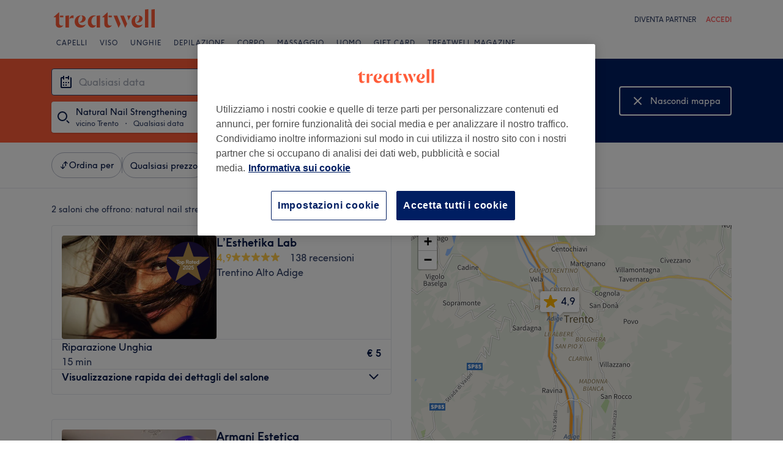

--- FILE ---
content_type: text/javascript; charset=UTF-8
request_url: https://www.treatwell.it/nmp/asset/BestForBrowsePage-47a9a7.js
body_size: 10815
content:
(window.webpackJsonp=window.webpackJsonp||[]).push([[11],{1049:function(e,t,n){"use strict";n.d(t,"a",(function(){return c}));var a=n(1),i=n(876),o="Rating-module_label__1wOHw",r=n(45),s=(n(4),n(43)),l=(n(101),n(0),{16:{textType:"bodyHeavy",labelSpacing:"xs",starSpacing:"xxs",alignmentAdjustment:2},24:{textType:"smHero",labelSpacing:"xs",starSpacing:"xs",alignmentAdjustment:3},32:{textType:"mdHero",labelSpacing:"md",starSpacing:"sm",alignmentAdjustment:2}}),c=function(e){var t=e.rating,n=e.showRatingValue,c=e.ariaLabel,u=e.size,d=e["data-cy"],m=l[u],p=parseFloat(t.toString().replace(",",".")),g="";isNaN(p)&&(p=0,g="-.-");var h,M,N={marginTop:"-".concat(m.alignmentAdjustment,"px")};return a.a.jsxs(r.a,{align:"center",space:m.labelSpacing,"aria-label":c,"data-cy":d,children:[n?(M=g||(p>0?t:t.toString().replace(/0/g,"-")),a.a.jsx(s.a,{type:m.textType,className:o,"aria-hidden":c?"true":"false","data-cy":"rating-label",children:M})):null,a.a.jsx(r.a,{align:"center",space:m.starSpacing,style:N,children:(h=Math.round(2*p)/2,[1,2,3,4,5].map((function(e){var t=function(e,t){return e>t&&e-1<t?"half":t>=e?"full":"empty"}(e,h);return a.a.jsx(i.a,{size:u,fill:t},e)})))})]})}},1099:function(e,t,n){e.exports={"breakpoint-desktop":"(min-width: 992px)",container:"DancingHeadline-module--container--c4f735"}},1100:function(e,t,n){e.exports={waveBoi:"WaveBoi-module--waveBoi--e86db3"}},1101:function(e,t,n){e.exports={baseWrapper:"compose-module--baseWrapper--ff8a8d",section:"compose-module--section--376176","breakpoint-two-col":"(min-width: 769px)",container:"Header-module--container--f9c5fb",pageWidthConstraint:"Header-module--pageWidthConstraint--502250 compose-module--baseWrapper--ff8a8d",headline:"Header-module--headline--0d02f5",date:"Header-module--date--efd03b",introduction:"Header-module--introduction--2a422b",waveBoiOuterContainer:"Header-module--waveBoiOuterContainer--80c024",waveBoi:"Header-module--waveBoi--45ab76",content:"Header-module--content--039e85",waveBoiPositioning:"Header-module--waveBoiPositioning--2831ae"}},1102:function(e,t,n){e.exports={"breakpoint-two-col":"(min-width: 769px)",container:"Caption-module--container--653e2a",position:"Caption-module--position--d204ef",heading:"Caption-module--heading--770ceb",headingAnchorTag:"Caption-module--headingAnchorTag--b023e5",location:"Caption-module--location--862d60"}},1103:function(e,t,n){e.exports={imageContainer:"ResizingImage-module--imageContainer--dbb481",image:"ResizingImage-module--image--23a8d7"}},1104:function(e,t,n){e.exports={"breakpoint-two-col":"(min-width: 769px)",image:"Venue-module--image--e7bfcb",captionAndRating:"Venue-module--captionAndRating--becf95",caption:"Venue-module--caption--36be68",rating:"Venue-module--rating--37ff24",description:"Venue-module--description--1e0baa",findOutMoreLinkLabel:"Venue-module--findOutMoreLinkLabel--847532"}},1105:function(e,t,n){e.exports={"breakpoint-two-col":"(min-width: 769px)",container:"RatingWithReviews-module--container--b40d6b",rating:"RatingWithReviews-module--rating--bd71db",reviews:"RatingWithReviews-module--reviews--d56a55"}},1106:function(e,t,n){e.exports={"breakpoint-two-col":"(min-width: 769px)",patternHorizontalRule:"PropositionSlots-module--patternHorizontalRule--28efec",container:"PropositionSlots-module--container--4a9e20",heading:"PropositionSlots-module--heading--5f86ae",slot:"PropositionSlots-module--slot--468654",slots:"PropositionSlots-module--slots--2b08b9",slotHeading:"PropositionSlots-module--slotHeading--57341e",slotBody:"PropositionSlots-module--slotBody--f84a55",image:"PropositionSlots-module--image--7e3833",horizontalRule:"PropositionSlots-module--horizontalRule--c7c1a7"}},1107:function(e,t,n){e.exports={"breakpoint-two-col":"(min-width: 769px)",waveBoiContainer:"CrossLinks-module--waveBoiContainer--6b6a9d",waveBoi:"CrossLinks-module--waveBoi--e9cfaf",container:"CrossLinks-module--container--8e6304",header:"CrossLinks-module--header--097022",heading:"CrossLinks-module--heading--46b42c",badge:"CrossLinks-module--badge--143407",buttons:"CrossLinks-module--buttons--0ce5c6",button:"CrossLinks-module--button--83c6d7"}},1108:function(e,t,n){e.exports={"breakpoint-two-col":"(min-width: 769px)","max-viewport-width":"1160px",baseWrapper:"compose-module--baseWrapper--ff8a8d",section:"compose-module--section--376176",container:"BestForBrowsePage-module--container--ba8ef4",pageWidthContainer:"BestForBrowsePage-module--pageWidthContainer--0b4ed4 compose-module--baseWrapper--ff8a8d",header:"BestForBrowsePage-module--header--1ad2ce",listColumn:"BestForBrowsePage-module--listColumn--8ae331",venues:"BestForBrowsePage-module--venues--388a9e",rightColumn:"BestForBrowsePage-module--rightColumn--4e4550",propositionSlotsForMobile:"BestForBrowsePage-module--propositionSlotsForMobile--1ba18a",propositionSlotsForTabletAndDesktop:"BestForBrowsePage-module--propositionSlotsForTabletAndDesktop--9bb1d1",crossLinks:"BestForBrowsePage-module--crossLinks--932ab7",getTheFacts:"BestForBrowsePage-module--getTheFacts--01bb8c",seeAllLink:"BestForBrowsePage-module--seeAllLink--1c0e75"}},1403:function(e,t,n){"use strict";n.r(t),n.d(t,"BestForBrowsePage",(function(){return ue})),n.d(t,"createSeeAllLinkViewModel",(function(){return de})),n.d(t,"createGetTheFactsLinkViewModel",(function(){return me}));var a=n(0),i=n.n(a),o=n(1099),r=n.n(o);function s(e){return i.a.createElement("span",{className:r.a.container},e.headline.replace(/[\n\r]+/g,"\n"))}var l=n(893),c=n(371),u=n(1100),d=n.n(u);const m=()=>i.a.createElement("div",{className:d.a.waveBoi});var p=n(1101),g=n.n(p);function h(e){return i.a.createElement("div",{className:g.a.container},i.a.createElement("div",{className:g.a.pageWidthConstraint},i.a.createElement("div",{className:g.a.content},i.a.createElement(l.a,{label:e.badgeLabel,style:l.b.Outline,tooltip:e.badgeTooltip}),i.a.createElement("h1",{className:g.a.headline},i.a.createElement(s,{headline:e.headline})),i.a.createElement("time",{className:g.a.date},e.date),i.a.createElement("p",{className:g.a.introduction},e.introduction),i.a.createElement("div",{className:g.a.waveBoiOuterContainer},i.a.createElement("div",{className:g.a.waveBoi},i.a.createElement(m,null))))))}function M(e,t,n){const a={venueCount:e.data.venues.length.toString(),treatment:e.data.treatment,location:e.data.location},i=Object(c.d)(t.title,a),o=new Date(e.data.datePublished),r={month:n.calendar["month-names"][o.getMonth()],year:o.getFullYear().toString()},s=Object(c.d)(t["date-template"],r),l=Object(c.d)(t.introduction,a);return{badgeLabel:Object(c.c)(n.labels["btt-badge-singular"],e.data.treatment),badgeTooltip:n.labels["btt-badge-tooltip"],headline:i,date:s,introduction:l}}var N=n(1102),b=n.n(N);function w(e){return i.a.createElement("div",{className:b.a.container},i.a.createElement("div",{className:b.a.position},e.position),i.a.createElement("h2",{className:b.a.heading},i.a.createElement("a",{className:b.a.headingAnchorTag,href:e.nameHref,onClick:e.nameOnClick},e.name)),i.a.createElement("p",{className:b.a.location},e.location))}var f=n(945),I=n(439),T=n.n(I),j=n(1103),v=n.n(j);class L extends i.a.PureComponent{constructor(e){super(e),this.updateSize=()=>{const e=this.getBestImage();e&&e!==this.state.url&&this.loadImage(e)},this.onResize=T()(this.updateSize,100),this.imageSizer=new f.a(e.imageUris),this.imageContainerReference=i.a.createRef();const t=this.imageSizer.getBestImage(500,!1);this.state={url:t,isMounted:!1,imageDimensions:this.getImageDimensions(t)}}componentDidMount(){window.addEventListener("resize",this.onResize),this.updateSize(),this.setState({isMounted:!0})}componentWillUnmount(){window.removeEventListener("resize",this.onResize)}componentDidUpdate(e){if(this.props.imageUris!==e.imageUris){this.preloadingImage&&(this.preloadingImage.onload=null),this.imageSizer=new f.a(this.props.imageUris);const e=this.getBestImage();if(!e)return;this.setState({url:e})}}getBestImage(){return this.imageContainerReference.current?this.imageSizer.getBestImage(this.imageContainerReference.current.offsetWidth,!0,this.props.upscaleAllowance):null}loadImage(e){this.preloadingImage&&(this.preloadingImage.onload=null),this.preloadingImage=document.createElement("img"),this.preloadingImage.src=e,this.setState({imageDimensions:this.getImageDimensions(e),url:e})}getImageDimensions(e){const t={width:0,height:0},n=Object.keys(this.props.imageUris).find((t=>this.props.imageUris[t]===e));if(n){const e=n.split("x");t.width=Number(e[0]),t.height=Number(e[1])}return t}render(){var e;const{imageDimensions:t}=this.state;let n;if(this.props.preserveAspectRatio){n={paddingTop:`${t.height/t.width*100}%`}}const a=i.a.createElement("img",{src:this.state.url,className:v.a.image,alt:null!==(e=this.props.alt)&&void 0!==e?e:""});return i.a.createElement("div",{className:v.a.imageContainer,style:n,ref:this.imageContainerReference},this.state.isMounted?a:i.a.createElement("noscript",null,a))}}L.defaultProps={preserveAspectRatio:!0};var D,y=n(854),E=n(1104),C=n.n(E);function x(e){let t;return e.images.length>0&&(t=e.images[0]),i.a.createElement("div",null,t&&i.a.createElement("div",{className:C.a.image},i.a.createElement(L,{imageUris:t.uris,upscaleAllowance:0})),i.a.createElement("div",{className:C.a.captionAndRating},i.a.createElement("div",{className:C.a.caption},i.a.createElement(w,{position:e.position,name:e.name,nameHref:e.url,nameOnClick:t=>{var n;return null===(n=e.onClick)||void 0===n?void 0:n.call(e,t,D.Caption)},location:e.location})),i.a.createElement("div",{className:C.a.rating},e.children)),i.a.createElement("div",{className:C.a.description,dangerouslySetInnerHTML:{__html:e.description}}),i.a.createElement("a",{className:C.a.findOutMoreLinkLabel,href:e.url,onClick:t=>{var n;return null===(n=e.onClick)||void 0===n?void 0:n.call(e,t,D.FindOutMore)}},e.findOutMoreLinkLabel))}function O(e,t,n,a,i,o){return{position:n,name:e.name,location:e.location,description:e.description,images:e.images,url:a("venue",{normalisedName:[e.normalisedName]}),findOutMoreLinkLabel:t["find-out-more"],onClick:(t,a)=>{i(t,a,e.venueId),Object(y.b)({eventName:"search_venue_clicked",venueId:e.venueId,rating:{average:0,count:e.rating.count,displayAverage:e.rating.displayAverage},countryCode:o,venueRank:n,pageName:"best_for_browse"})}}}!function(e){e.FindOutMore="findOutMore",e.Caption="caption"}(D||(D={}));var k,A,S,z,B=n(871),Y=n(1049),R=n(51);async function P(e,t,n){const a=e.currentTarget.href,i={[z.FindOutMore]:"editorial_link",[z.Caption]:"editorial_link_caption",[z.ReviewsCount]:"editorial_link_reviews_count"}[t];await Q(e,(()=>Object(R.c)({category:k.BestTreatmentInTown,property:t===z.ReviewsCount?A.GoToVenueReviews:A.GoToVenue,action:S.Click,label:i,value:n})),a)}async function U(e,t,n){const a=e.currentTarget.href;await Q(e,(()=>Object(R.c)({category:k.BestTreatmentInTown,property:A.TreatmentGuide,action:S.Click,label:t,value:n})),a)}async function H(e,t,n){const a=e.currentTarget.href;await Q(e,(()=>Object(R.c)({category:k.BestTreatmentInTown,property:A.BrowsePage,action:S.Click,label:t,value:n})),a)}async function Q(e,t,n){e.preventDefault(),await t(),window.location.assign(n)}function _(e,t){Object(R.c)({category:k.BestTreatmentInTown,property:"",action:S.ScrollDepth,label:e,value:t})}!function(e){e.BestTreatmentInTown="best_treatment_in_town"}(k||(k={})),function(e){e.BttPage="btt_page",e.GoToVenue="go_to_venue",e.GoToVenueReviews="go_to_venue_reviews",e.TreatmentGuide="treatment_guide",e.BrowsePage="browse_page"}(A||(A={})),function(e){e.Click="click",e.ScrollDepth="scroll_depth"}(S||(S={})),function(e){e.FindOutMore="findOutMore",e.Caption="caption",e.ReviewsCount="reviewsCount"}(z||(z={}));var Z=n(1105),W=n.n(Z);function F(e){return i.a.createElement("div",{className:W.a.container},void 0!==e.displayAverage&&i.a.createElement("div",{className:W.a.rating},i.a.createElement(Y.a,{rating:e.displayAverage,size:16,showRatingValue:!0})),i.a.createElement("a",{href:e.reviewCountHref,onClick:e.reviewCountOnClick,className:W.a.reviews},e.reviewCountText))}function G(e,t,n){return{displayAverage:e.rating.displayAverage,reviewCountText:Object(B.a)(t["num-reviews-template"],e.rating.count),reviewCountHref:`${n("venue",{normalisedName:[e.normalisedName]})}#reviews`,reviewCountOnClick:t=>P(t,z.ReviewsCount,e.venueId)}}var V=n(58);class J extends i.a.PureComponent{render(){return i.a.createElement("svg",{...this.props,width:"20px",height:"20px",viewBox:"0 0 24 24",version:"1.1"},i.a.createElement("g",{stroke:"none",strokeWidth:"1",fillRule:"evenodd"},i.a.createElement("path",{d:"M22,12 C22,6.4771525 17.5228475,2 12,2 C6.4771525,2 2,6.4771525 2,12 C2,17.5228475 6.4771525,22 12,22 C17.5228475,22 22,17.5228475 22,12 Z M0,12 C0,5.372583 5.372583,0 12,0 C18.627417,0 24,5.372583 24,12 C24,18.627417 18.627417,24 12,24 C5.372583,24 0,18.627417 0,12 Z"}),i.a.createElement("polygon",{points:"12 22 10.6183467 15.0917337 6.34314575 17.6568542 8.90826634 13.3816533 2 12 8.90826634 10.6183467 6.34314575 6.34314575 10.6183467 8.90826634 12 2 13.3816533 8.90826634 17.6568542 6.34314575 15.0917337 10.6183467 22 12 15.0917337 13.3816533 17.6568542 17.6568542 13.3816533 15.0917337"})))}}var K=n(441),X=n(969),$=n(1106),q=n.n($);function ee(e){return i.a.createElement(i.a.Fragment,null,i.a.createElement("div",{className:q.a.patternHorizontalRule},i.a.createElement(X.a,null)),i.a.createElement("div",{className:q.a.container},i.a.createElement("div",{className:q.a.slots},i.a.createElement("h3",{className:q.a.heading},e.heading),e.slots.map((e=>i.a.createElement("div",{className:q.a.slot,key:e.heading},i.a.createElement("img",{className:q.a.image,src:e.imageUri,alt:""}),i.a.createElement("div",null,i.a.createElement("p",{className:q.a.slotHeading},e.heading),i.a.createElement("p",{className:q.a.slotBody},e.body))))))),i.a.createElement("div",{className:q.a.horizontalRule}))}var te=n(1107),ne=n.n(te);function ae(e){const{heading:t,badge:n,treatments:a}=e;return i.a.createElement(i.a.Fragment,null,i.a.createElement("div",{className:ne.a.waveBoiContainer},i.a.createElement("div",{className:ne.a.waveBoi},i.a.createElement(m,null))),i.a.createElement("div",{className:ne.a.container},i.a.createElement("div",{className:ne.a.header},i.a.createElement("div",{className:ne.a.heading},t),i.a.createElement("div",{className:ne.a.badge},i.a.createElement(l.a,{label:n,style:l.b.Solid}))),i.a.createElement("div",{className:ne.a.buttons},a.map((e=>i.a.createElement("div",{key:e.treatmentName,className:ne.a.button},i.a.createElement(K.a,{label:e.treatmentName,href:e.uri,colour:V.b.WhiteOutline,size:V.c.Medium,onClick:e.onClick})))))))}var ie=n(971);function oe(e){const t=T()((()=>function(e,t){const n=document.body.scrollHeight-window.innerHeight,a=window.pageYOffset/n*100,i=Object.keys(e).map(Number).sort(((e,t)=>e-t));let o=i[0];for(;o<=a;){const t=e[o];t&&(t(),delete e[o],o=Number(Object.keys(e)[0]))}Number.isNaN(o)&&window.removeEventListener("scroll",t)}(e,t)),200);window.addEventListener("scroll",t)}var re=n(24),se=n(307),le=n(1108),ce=n.n(le);function ue(){const e=i.a.useContext(re.a);i.a.useEffect((()=>{const t=e.pageData.bestForBrowse.data.venues.length;oe({10:()=>_(10,t),25:()=>_(25,t),50:()=>_(50,t),75:()=>_(75,t),90:()=>_(90,t),100:()=>_(100,t)})}),[]),Object(se.c)();const t=e.pageData.bestForBrowse,n=e.pageData.cms,a=e.pageData.pageParameters,o=a.treatment[0],r=a.location[0],s=n.page["best-for-browse"]["inspiration-links"],l=n["proposition-slots"],u=i.a.createElement(ee,{...Object(ie.a)(l)}),d=n.page["best-for-browse"]["cross-links"].heading,m=n.page["best-for-browse"]["cross-links"]["badge-template"],p=t.data.alternativePages.map((e=>({...e,onClick:t=>async function(e,t,n,a){await Q(e,(()=>Object(R.c)({category:k.BestTreatmentInTown,property:A.BttPage,action:S.Click,label:n,value:a})),t)}(t,e.uri,e.treatmentName,e.treatmentId)}))),g=function(t,n){const a=n.page["best-for-browse"].venue;return t.map(((t,n)=>i.a.createElement(x,{key:t.normalisedName,...O(t,a,n+1,e.generateUri,P,e.channel.country.countryCode)},i.a.createElement(F,{...G(t,a,e.generateUri)}))))}(t.data.venues,n);return i.a.createElement("div",{className:ce.a.container},i.a.createElement("div",{className:ce.a.header},i.a.createElement(h,{...M(t,n.page["best-for-browse"].header,n.common)})),i.a.createElement("div",{className:ce.a.pageWidthContainer},i.a.createElement("div",{className:ce.a.listColumn},i.a.createElement("div",{className:ce.a.venues},[...g.slice(0,3),i.a.createElement("div",{key:"propositionSlots",className:ce.a.propositionSlotsForMobile},u),...g.slice(3)]),0!==p.length&&i.a.createElement("div",{className:ce.a.crossLinks},i.a.createElement(ae,{heading:d,badge:Object(c.c)(m,t.data.treatment),treatments:p}))),i.a.createElement("div",{className:ce.a.rightColumn},i.a.createElement("div",{className:ce.a.propositionSlotsForTabletAndDesktop},u),i.a.createElement("div",{className:ce.a.getTheFacts},i.a.createElement(K.a,{...me(t.data.treatment,o,s,e.generateUri,V.b.BlueOutline,V.c.Medium,U,t.data.treatmentId,(function(){return i.a.createElement(J,null)}))})),i.a.createElement("a",{className:ce.a.seeAllLink,...de(t.data.treatment,o,r,s,e.generateUri,t.data.treatmentId,H)}))))}function de(e,t,n,a,i,o,r){return{children:Object(c.d)(a["see-all-link-template"],{treatment:e}),href:i("browse",{location:[n],treatments:[t]}),onClick:t=>r(t,e,o)}}function me(e,t,n,a,i,o,r,s,l){return{label:Object(c.d)(n["get-the-facts-link-template"],{treatment:e}),href:a("treatment",{normalisedName:[t]}),colour:i,size:o,icon:l,onClick:t=>r(t,e,s)}}},846:function(e,t,n){"use strict";n.d(t,"b",(function(){return a})),n.d(t,"a",(function(){return u}));var a,i=n(0),o=n.n(i),r=n(4),s=n(847),l=n(907),c=n.n(l);!function(e){e.Outline="outline",e.Solid="solid"}(a||(a={}));class u extends o.a.PureComponent{constructor(){super(...arguments),this.state={isTooltipVisible:!1},this.toggleTooltip=e=>this.setState({isTooltipVisible:e})}render(){const[e]=this.props.label.split(" ",1),t=this.props.label.substr(e.length);return o.a.createElement("div",{className:Object(r.a)(c.a.container,c.a[this.props.style]),onClick:()=>this.toggleTooltip(!1),onMouseEnter:()=>this.toggleTooltip(!0),onMouseLeave:()=>this.toggleTooltip(!1)},o.a.createElement("div",{className:c.a.rosetteIcon}),o.a.createElement("div",{className:c.a.label},o.a.createElement("em",null,e),t),this.props.tooltip&&this.state.isTooltipVisible&&o.a.createElement(s.a,{extraStyles:[c.a.tooltip],position:s.c.Top,pointer:s.b.Middle},this.props.tooltip))}}},847:function(e,t,n){"use strict";n.d(t,"b",(function(){return u})),n.d(t,"c",(function(){return d})),n.d(t,"a",(function(){return h}));var a=n(0),i=n.n(a),o=n(4),r=n(374),s=n(875),l=n.n(s);const c=16;var u,d,m;!function(e){e.Start="start",e.Middle="middle",e.End="end"}(u||(u={})),function(e){e.Top="top",e.Bottom="bottom",e.Left="left",e.Right="right"}(d||(d={})),function(e){e.Vertical="vertical",e.Horizontal="horizontal"}(m||(m={}));const p=e=>e===d.Left||e===d.Right?m.Horizontal:m.Vertical,g=(e,t)=>{const n=[];n.push(l.a[e]);const a=p(e),i=l.a[Object(r.g)(`${a} ${t}`)];return void 0!==i&&n.push(i),n};class h extends i.a.Component{constructor(e){super(e),this.tooltipBounds=void 0,this.state={...this.props},this.windowLimits={top:0,bottom:0,left:0,right:0},this.tooltip=i.a.createRef()}componentDidMount(){this.windowLimits={top:0,bottom:window.innerHeight,left:0,right:window.innerWidth},this.tooltip.current&&(this.tooltipBounds=this.tooltip.current.getBoundingClientRect(),this.positionTooltip())}positionTooltip(){if(!this.tooltipBounds)return;let e;const t=this.quadrantThatFits();e=this.tooltipBounds.left<c||this.tooltipBounds.top<c?u.Start:this.tooltipBounds.right>this.windowLimits.right-c||this.tooltipBounds.bottom>this.windowLimits.bottom-c?u.End:this.props.pointer,this.setState({pointer:e}),this.setTooltipMargin(e,t)}setTooltipMargin(e,t){if(!this.tooltip.current)return;if(e!==u.Middle||!this.tooltipBounds)return;p(t)===m.Horizontal?this.tooltip.current.style.setProperty("margin-top",this.tooltipBounds.height/2*-1+"px","important"):this.tooltip.current.style.setProperty("margin-left",this.tooltipBounds.width/2*-1+"px","important")}quadrantThatFits(){return this.getPositions(this.props.position).filter((e=>{if(!this.tooltipBounds)return!1;switch(e){case d.Top:return this.tooltipBounds.top>c;case d.Bottom:return this.tooltipBounds.bottom<this.windowLimits.bottom-c;case d.Left:return this.tooltipBounds.left>c;case d.Right:return this.tooltipBounds.right<this.windowLimits.right-c;default:return!1}}))[0]}getPositions(e){return{[d.Left]:[d.Left,d.Right,d.Top,d.Bottom],[d.Right]:[d.Right,d.Left,d.Top,d.Bottom],[d.Top]:[d.Top,d.Bottom,d.Left,d.Right],[d.Bottom]:[d.Bottom,d.Top,d.Left,d.Right]}[e]}render(){const e=Object(o.a)([l.a.tooltip,g(this.state.position,this.state.pointer),this.state.extraStyles]);return i.a.createElement("div",{className:e,ref:this.tooltip},this.props.children)}}},854:function(e,t,n){"use strict";n.d(t,"a",(function(){return o})),n.d(t,"b",(function(){return c}));var a=n(77),i=n(51);function o(e,t){Object(i.c)({category:"browse-card",property:"best_treatment_in_town",action:"view",label:e.toString(),value:t.toString()})}const r=e=>{if(e)return e.map((e=>e.priceRangeOutput.minSalePriceAmount)).join(",")},s=e=>{if(e)return e.map((e=>((e.durationRange.maxDurationMinutes+e.durationRange.minDurationMinutes)/2).toFixed())).join(",")},l=(e,t,n,a,i,o,l,c,u,d,m)=>({country:t,platform:"web",search_rank:a,venue_id:e,venue_rating_displayed:null==o?void 0:o.displayAverage,venue_reviews_amount_displayed:null==o?void 0:o.count,treatment_ids_displayed:i&&i.map((e=>e.dataOfferId)).join(","),treatment_avg_duration:s(i),treatments_prices_displayed:r(i),venue_is_new_displayed:c,venue_is_discounted_displayed:null==l?void 0:l.some((e=>"yieldDiscount"===e.type)),venue_accolade_image_name_displayed:u,is_venue_card_expanded:d,page_name:n,venue_card_type:m});async function c({eventName:e,menuHighlights:t,venueId:n,rating:i,tags:o,countryCode:r,venueRank:s,isNewVenue:c,displayedAccolade:u,isVenueCardExpanded:d,pageName:m,venueCardType:p}){const g=l(n,r,m,s,t,i,o,c,u,d,p);await Object(a.e)(e,a.c.Other,g)}},871:function(e,t,n){"use strict";function a(e,t){const n=e.split(",").map((e=>{const t=e.split(":");if(2!==t.length)return console.warn("Skipping invalid choice part",e),{template:e};const n=t[0],a=t[1],i=n.split("-");let o,r;switch(i.length){case 1:i[0]&&(o=parseInt(i[0],10),r=o);break;case 2:o=parseInt(i[0],10),r=parseInt(i[1],10);break;default:console.warn("Invalid range",n)}return{lower:o,upper:r,template:a}})).filter((e=>!(void 0!==e.lower&&t<e.lower)&&!(void 0!==e.upper&&t>e.upper)));return n.length>0?n[0].template.replace("#",t.toString()):(console.warn(`No matching choice for ${t} in template`),"")}n.d(t,"a",(function(){return a}))},875:function(e,t,n){e.exports={"breakpoint-tablet":"(min-width: 520px)",tooltip:"Tooltip-module--tooltip--9c5dbb",top:"Tooltip-module--top--7d798f",right:"Tooltip-module--right--a11e68",bottom:"Tooltip-module--bottom--af3f59",left:"Tooltip-module--left--91e56f",horizontalStart:"Tooltip-module--horizontalStart--57fd2a",horizontalMiddle:"Tooltip-module--horizontalMiddle--952532",horizontalEnd:"Tooltip-module--horizontalEnd--419986",verticalStart:"Tooltip-module--verticalStart--ea83a3",verticalMiddle:"Tooltip-module--verticalMiddle--30572f",verticalEnd:"Tooltip-module--verticalEnd--6fa790"}},876:function(e,t,n){"use strict";n.d(t,"a",(function(){return g})),n.d(t,"b",(function(){return h}));var a=n(1),i=n(0),o=n(100),r=n(433);function s(e,t){var n=Object.keys(e);if(Object.getOwnPropertySymbols){var a=Object.getOwnPropertySymbols(e);t&&(a=a.filter((function(t){return Object.getOwnPropertyDescriptor(e,t).enumerable}))),n.push.apply(n,a)}return n}function l(e){for(var t=1;t<arguments.length;t++){var n=null!=arguments[t]?arguments[t]:{};t%2?s(Object(n),!0).forEach((function(t){c(e,t,n[t])})):Object.getOwnPropertyDescriptors?Object.defineProperties(e,Object.getOwnPropertyDescriptors(n)):s(Object(n)).forEach((function(t){Object.defineProperty(e,t,Object.getOwnPropertyDescriptor(n,t))}))}return e}function c(e,t,n){return t in e?Object.defineProperty(e,t,{value:n,enumerable:!0,configurable:!0,writable:!0}):e[t]=n,e}function u(e,t){if(null==e)return{};var n,a,i=function(e,t){if(null==e)return{};var n,a,i={},o=Object.keys(e);for(a=0;a<o.length;a++)n=o[a],t.indexOf(n)>=0||(i[n]=e[n]);return i}(e,t);if(Object.getOwnPropertySymbols){var o=Object.getOwnPropertySymbols(e);for(a=0;a<o.length;a++)n=o[a],t.indexOf(n)>=0||Object.prototype.propertyIsEnumerable.call(e,n)&&(i[n]=e[n])}return i}var d="half-star-gradient",m={empty:o.ColorBloomYellow200,half:"url(#".concat(d,")"),full:o.ColorBloomBaseYellow600},p={16:"M4.767 14.77c-.787.589-1.599-.03-1.308-.997L4.65 9.802 1.44 7.324c-.777-.6-.474-1.61.496-1.61h4.006l1.252-3.993c.302-.965 1.309-.958 1.61 0l1.251 3.994h4.006c.976 0 1.272 1.01.496 1.609l-3.21 2.478 1.192 3.97c.29.968-.52 1.587-1.308.998l-3.233-2.417-3.232 2.417z",24:"M6.92 22.639c-1.237.925-2.513-.047-2.056-1.567l1.873-6.24-5.044-3.895C.472 9.994.948 8.41 2.472 8.41h6.295l1.967-6.276c.476-1.517 2.058-1.505 2.53 0L15.23 8.41h6.295c1.533 0 2 1.586.779 2.528l-5.044 3.895 1.874 6.24c.456 1.52-.82 2.492-2.057 1.567L12 18.84l-5.08 3.799z",32:"M9.245 28.706C7.6 29.88 5.903 28.647 6.51 26.72l2.492-7.91-6.708-4.936c-1.625-1.196-.992-3.205 1.035-3.205h8.373l2.616-7.955c.633-1.923 2.736-1.908 3.364 0l2.616 7.955h8.373c2.039 0 2.658 2.01 1.035 3.205l-6.708 4.937 2.492 7.91c.607 1.926-1.09 3.16-2.735 1.986L16 23.891l-6.755 4.815z"},g=function(e){var t=e.size,n=e.fill,i=u(e,["size","fill"]);return b(n),a.a.jsx("svg",l(l({xmlns:"http://www.w3.org/2000/svg",width:t,height:t,viewBox:"0 0 ".concat(t," ").concat(t)},i),{},{children:a.a.jsx("path",{fill:m[n],fillRule:"evenodd",d:p[t]})}))},h=function(e){return a.a.jsx("path",{fill:e,fillRule:"evenodd",d:p[32]})},M='\n<svg style="width:0; height:0">\n  <defs>\n    <linearGradient id="star-gradient">\n      <stop offset="0%" stop-color="'.concat(o.ColorBloomBaseYellow600,'"></stop>\n      <stop offset="50%" stop-color="').concat(o.ColorBloomBaseYellow600,'"></stop>\n      <stop offset="50%" stop-color="').concat(o.ColorBloomYellow200,'"></stop>\n      <stop offset="100%" stop-color=').concat(o.ColorBloomYellow200,"></stop>\n    </linearGradient>\n    <linearGradient\n      id=").concat(d,'\n      href="#star-gradient"\n      spreadMethod="repeat">\n    </linearGradient>\n  </defs>\n</svg>\n'),N="".concat(d,"-container"),b=function(e){Object(i.useEffect)((function(){if("half"===e&&!Boolean(document.querySelector("#".concat(N)))){var t=document.createElement("div");t.id=N,t.classList.add(r.a.visuallyHidden),t.innerHTML=M,document.body.prepend(t)}}),[e])}},893:function(e,t,n){"use strict";var a=n(846);n.d(t,"a",(function(){return a.a})),n.d(t,"b",(function(){return a.b}))},907:function(e,t,n){e.exports={"text-smaller":"12px",container:"BestTreatmentsBadge-module--container--5bb75e",rosetteIcon:"BestTreatmentsBadge-module--rosetteIcon--4e3523",outline:"BestTreatmentsBadge-module--outline--01e851",solid:"BestTreatmentsBadge-module--solid--8d4007",label:"BestTreatmentsBadge-module--label--7276c0",tooltip:"BestTreatmentsBadge-module--tooltip--d9cc61"}},945:function(e,t,n){"use strict";n.d(t,"a",(function(){return o}));var a=n(12);const i=/^(-?\d+)x(-?\d+)$/;class o{constructor(e){this.widthsToUris=Object.keys(e).reduce(((t,n)=>(t.push({width:o.parseDimensions(n).width,uri:e[n]}),t)),[])}static withinBounds(e,t,n){return n>=t-t*e}static parseDimensions(e){const t=e.match(i);if(!t)throw new Error(`${e} is not a recognised dimension format`);return{width:parseInt(t[1],10),height:parseInt(t[2],10)}}getBestImage(e,t=!0,n=1/0){const i=e*(a.a&&t?window.devicePixelRatio:1),r=this.widthsToUris.reduce(((e,t)=>{const{width:a}=e,{width:r}=t,s=o.withinBounds(n,i,r),l=o.withinBounds(n,i,a);if(!s||!l){if(s)return t;if(l)return e}const c=Math.abs(a-i),u=Math.abs(r-i);return c===u?r>a?t:e:u<c?t:e}));return this.widthsToUris=this.widthsToUris.filter((({width:e})=>e>=r.width)),r.uri}}},969:function(e,t,n){"use strict";n.d(t,"a",(function(){return l}));var a=n(0),i=n.n(a),o=n(4),r=n(970),s=n.n(r);function l(e){const{colorScheme:t="blue-pink-yellow"}=e;return i.a.createElement("div",{className:Object(o.a)(s.a.horizontalRule,{[s.a.bluePinkYellow]:"blue-pink-yellow"===t,[s.a.orangePinkBlue]:"orange-pink-blue"===t})})}},970:function(e,t,n){e.exports={horizontalRule:"HorizontalRule-module--horizontalRule--1e449b",bluePinkYellow:"HorizontalRule-module--bluePinkYellow--a41933",orangePinkBlue:"HorizontalRule-module--orangePinkBlue--65c32e"}},971:function(e,t,n){"use strict";n.d(t,"a",(function(){return u}));var a=n(972),i=n.n(a),o=n(973),r=n.n(o),s=n(974),l=n.n(s);const c=[i.a,r.a,l.a];function u(e){return{heading:e.heading,slots:e.slot.map(((e,t)=>({imageUri:c[t],heading:e.heading,body:e.body})))}}},972:function(e,t){e.exports="[data-uri]"},973:function(e,t){e.exports="[data-uri]"},974:function(e,t){e.exports="[data-uri]"}}]);
//# sourceMappingURL=BestForBrowsePage-47a9a7.js.map